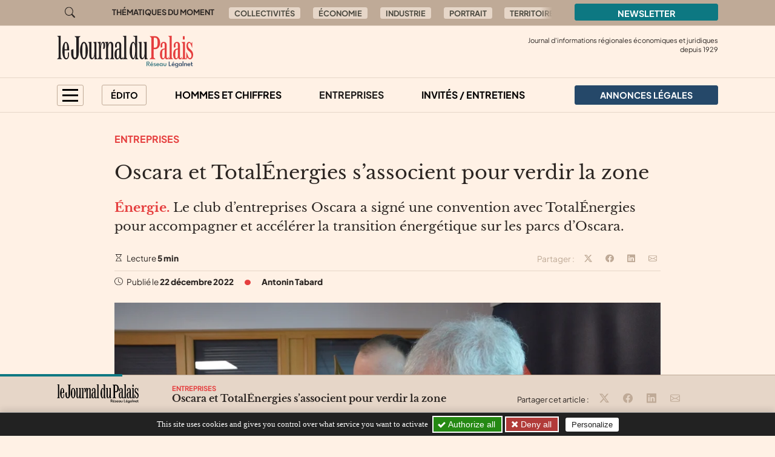

--- FILE ---
content_type: text/html; charset=utf-8
request_url: https://journal-du-palais.fr/au-sommaire/entreprises/oscara-et-totalenergies-s-associent-pour-verdir-la-zone
body_size: 11013
content:

	
	
	
	
	

	
	
	


	
	
	<!doctype html>
	<html lang="fr">
	<head><base href="https://journal-du-palais.fr/">
<meta charset="utf-8">
<meta name="viewport" content="width=device-width, initial-scale=1, shrink-to-fit=no">
<link rel="preconnect" href="https://www.google-analytics.com" crossorigin="anonymous">
<link rel="dns-prefetch" href="https://www.google-analytics.com">
<link rel="preconnect" href="https://www.googletagmanager.com" crossorigin="anonymous">
<link rel="dns-prefetch" href="https://www.googletagmanager.com">
<link rel="preload" importance="low" as="font" type="font/woff2" href="/squelettes/css/fonts/plus-jakarta-sans-v3-latin-regular.woff2" crossorigin>
<link rel="preload" importance="low" as="font" type="font/woff2" href="/squelettes/css/fonts/libre-baskerville-v14-latin-regular.woff2" crossorigin>
<link rel="preload" href="squelettes/img/icons.svg" as="image">
		<title>Oscara et TotalÉnergies s’associent pour verdir la zone</title>
<meta name="description" content="Le club d&#039;entreprises Oscara a sign&#233; une convention avec Total&#201;nergies pour accompagner et acc&#233;l&#233;rer la transition &#233;nerg&#233;tique sur les parcs d&#039;Oscara." />
<link rel="canonical" href="https://journal-du-palais.fr/au-sommaire/entreprises/oscara-et-totalenergies-s-associent-pour-verdir-la-zone">
<link rel='stylesheet' href='local/cache-css/51747a10adbe2493e1f991b3e8f4722f.css?1757577295' type='text/css' /><link rel="stylesheet" href="/privacy/tac/am/styles.css?v=1.0.75" type="text/css">
<script defer src="/privacy/tac/am/scripts.basic.js?v=1.0.75" id="js-tac"></script>
<script defer src="local/cache-js/jsdyn-javascript_tac_js-69448977.js?1757577295" id="js-tac-init"></script><script defer src='local/cache-js/5d448e46e84d28f1b85c0c9448666d5e.js?1757577290'></script>
<script defer type="text/javascript" id="tac-atinternet" src="local/cache-js/jsdyn-javascript_tac_atinternet_js-464cff95.js?1757577295"></script>
<script defer type="text/javascript" id="tac-gtag" src="local/cache-js/jsdyn-javascript_tac_gtag_js-b18bd9d6.js?1757577295"></script>
<script defer type="text/javascript" id="tac-gtm" src="local/cache-js/jsdyn-javascript_tac_gtm_js-1ff69ed5.js?1757577295"></script>
<script defer type="text/javascript" src="local/cache-js/bootstrap-custom.bundle-minify-699d.js?1759753031" id="js-bootstrap"></script>
<script defer type="text/javascript" src="local/cache-js/forumeco-minify-9a3f.js?1757577287" id="js-site"></script>
<script defer src="local/cache-js/instantpage-minify-cf8c.js?1757577287" type="module" importance="low"></script>
<link rel="apple-touch-icon" sizes="180x180" href="squelettes/sq_journaldupalais/img/favicons/apple-touch-icon.png?v=2">
<link rel="icon" type="image/png" sizes="32x32" href="squelettes/sq_journaldupalais/img/favicons/favicon-32x32.png?v=2">
<link rel="icon" type="image/png" sizes="16x16" href="squelettes/sq_journaldupalais/img/favicons/favicon-16x16.png?v=2">
<link rel="manifest" href="squelettes/sq_journaldupalais/img/favicons/site.webmanifest?v=2">
<link rel="mask-icon" href="squelettes/sq_journaldupalais/img/favicons/safari-pinned-tab.svg?v=2" color="#b01f23">
<link rel="shortcut icon" href="squelettes/sq_journaldupalais/img/favicons/favicon.ico?v=2">
<meta name="apple-mobile-web-app-title" content="Le Journal du Palais">
<meta name="application-name" content="Le Journal du Palais">
<meta name="msapplication-TileColor" content="#fff1e5">
<meta name="msapplication-config" content="squelettes/sq_journaldupalais/img/favicons/browserconfig.xml?v=2">
<meta name="theme-color" content="#fff1e5">
<link rel="alternate" type="application/rss+xml" title="Syndiquer tout le site" href="spip.php?page=backend">
<meta name="generator" content="SPIP">
<meta property="og:url" content="https://journal-du-palais.fr/au-sommaire/entreprises/oscara-et-totalenergies-s-associent-pour-verdir-la-zone">
<meta property="og:type" content="article">
<meta property="og:site_name" content="Le Journal du Palais">
<meta property="og:title" content="Oscara et Total&#201;nergies s&#039;associent pour verdir la zone">
<meta property="og:description" content="&#201;nergie. Le club d&#039;entreprises Oscara a sign&#233; une convention avec Total&#201;nergies pour accompagner et acc&#233;l&#233;rer la transition &#233;nerg&#233;tique sur les parcs d&#039;Oscara.">
<meta property="og:image" content="https://journal-du-palais.fr/local/cache-vignettes/L1200xH630/40f16d026961812ed8d2607cd7ff33-cdb80.jpg?1753162473">
<meta property="og:locale" content="fr_FR">
<meta property="article:published_time" content="2022-12-22T08:00:00Z">
<meta property="article:modified_time" content="2022-12-21T13:44:41Z">
<meta name="twitter:card" content="summary_large_image">
<meta name="twitter:title" content="Oscara et Total&#201;nergies s&#039;associent pour verdir la zone">
<meta name="twitter:image" content="https://journal-du-palais.fr/local/cache-gd2/d2/8944bcd7b6d9e098f97858b2c7fec9.jpg?1753162473">

		
	
<!--seo_insere--></head>

	

	<body class="en-chargement page-article  page-article-barre-lecture">

		<div class="filtre-menu"></div>
<header class="header" role="banner">
<div class="skip-links">
<a class="skip-link btn btn-dark btn-lg" href="/au-sommaire/entreprises/oscara-et-totalenergies-s-associent-pour-verdir-la-zone#content">Aller au contenu</a>
<a class="skip-link btn btn-dark btn-lg" href="/au-sommaire/entreprises/oscara-et-totalenergies-s-associent-pour-verdir-la-zone#navigation">Aller au menu</a>
<a class="skip-link btn btn-dark btn-lg" href="/au-sommaire/entreprises/oscara-et-totalenergies-s-associent-pour-verdir-la-zone#footer">Aller au pied de page</a>
<a class="skip-link btn btn-dark btn-lg" href="/recherche">Aller à la recherche</a>
<a class="skip-link btn btn-dark btn-lg" href="/au-sommaire/entreprises/oscara-et-totalenergies-s-associent-pour-verdir-la-zone#gestioncookies">Panneau de configuration RGPD</a>
</div>
<div class="sup-header">
<div class="container">
<div class="row justify-content-between">
<div class="col-auto header-recherche">
<a href="/recherche">
<svg class="bi" width="32" height="32" fill="currentColor" aria-hidden="true"><use xlink:href="squelettes/img/icons.svg#search"/></svg>
<span class="visually-hidden">Aller à la recherche</span>
</a>
</div>
<div class="col d-none d-lg-flex header-thematiques">
<span id="thematiques-moment">Thématiques&nbsp;du&nbsp;moment</span>
<ul class="list-inline" aria-labelledby="thematiques-moment">
	
	
		<li class="list-inline-item"><a href="tag/collectivites-272" class="btn btn-tag">Collectivités</a></li>
	
		<li class="list-inline-item"><a href="tag/economie" class="btn btn-tag">Économie</a></li>
	
		<li class="list-inline-item"><a href="tag/industrie" class="btn btn-tag">Industrie</a></li>
	
		<li class="list-inline-item"><a href="tag/portrait" class="btn btn-tag">Portrait</a></li>
	
		<li class="list-inline-item"><a href="tag/territoires" class="btn btn-tag">Territoire</a></li>
	
		<li class="list-inline-item"><a href="tag/projets" class="btn btn-tag">Projets</a></li>
	
</ul></div>
<div class="col-8 col-md-4 col-lg-3">
<a href="la-newsletter/" class="btn btn-primary w-100">
Newsletter
</a>
</div>
</div>
</div>
</div>
<div class="header-infos" id="header-infos">
<div class="container">
<div class="row">
<div class="col-12 col-xl-4">
<a href="https://journal-du-palais.fr/" class="logo-site">
<img src="squelettes/sq_journaldupalais/img/logo.svg" width="225" height="55" alt="Le Journal du Palais" class="img-fluid" loading="eager">
</a>
</div>
<div class="col-12 col-xl-8">
<span class="slogan">
Journal d'informations régionales économiques et juridiques<br> depuis
1929
</span>
</div>
</div>
</div>
</div>
<nav class="navbar navbar-expand" aria-label="Principale" id="navbar">
<div class="container">
<div id="navigation">
<ul class="navbar-nav">
<li class="nav-item dropdown dropdown-mega dropdown-mega-menu-principal">
<button class="nav-link btn btn-outline" id="dropdown-menu-principal" role="button" data-bs-toggle="dropdown" aria-haspopup="true" aria-expanded="false" aria-label="menu principal">
<span></span>
<span></span>
<span></span>
<span></span>
</button>
<div class="dropdown-menu" aria-labelledby="dropdown-menu-principal">
<div class="container">
<div class="row">
<div class="col-12 col-sm-6 col-md-5 col-lg-4">
<span class="intertitre" id="navigation-ausommaire">Au sommaire</span>
<ul class="navigation-rubriques" aria-labelledby="navigation-ausommaire">
<li><a href="au-sommaire/hommes-et-chiffres/">Hommes et chiffres</a></li>
<li><a href="au-sommaire/entreprises/">Entreprises</a></li>
<li><a href="au-sommaire/champagne-in-vino/">Champagne / In Vino</a></li>
<li><a href="au-sommaire/collectivites/">Collectivités</a></li>
<li><a href="au-sommaire/europe/">Europe</a></li>
<li><a href="au-sommaire/automobile/">Automobile</a></li>
<li><a href="au-sommaire/dossier-immobilier/">Dossier Immobilier</a></li>
<li><a href="au-sommaire/invites-entretiens/">Invités / Entretiens</a></li>
<li><a href="au-sommaire/sortir/">Sortir</a></li>
<li><a href="au-sommaire/politique/">Politique</a></li>
<li><a href="au-sommaire/informations-juridiques/">Informations Juridiques</a></li>
</ul>
</div>
<div class="col-12 mt-4 col-sm-6 mt-sm-0 col-md-7 col-lg-8 d-lg-flex flex-lg-column justify-content-lg-between">
<div>
<span class="intertitre">À la une</span>
<div class="row">
<div class="col-12 col-lg-6 col-xl-4">
<article class="article-mini  article-mini-image-logoarticle  article-mini-commun">
<picture>
<source srcset="local/cache-gd2/89/8644720513f04e9ff36b81ba08dad9.webp?1768776096, local/cache-gd2/59/ab63dddadd2fb2aa2bf4d28b91d091.webp?1768776096 1.7x" type="image/webp" width="282" height="180">
<source srcset="local/cache-gd2/16/980f68c3fe8c9604646e0f2db443de.jpg?1768776096" type="image/jpeg" width="282" height="180">
<img src='local/cache-gd2/16/980f68c3fe8c9604646e0f2db443de.jpg?1768776096' alt='' width='282' height='180' class='img-fluid' fetchpriority='low' loading='lazy' />
</picture>
<div class="article-mini-contenu">
<a href="au-sommaire/automobile/marche-auto-rien-ne-va-plus-13320" class="article-mini-titre">
<span class="tag-une" aria-hidden="true">UNE</span>
<span class="article-mini-titre-texte">Marché auto&nbsp;: rien ne va plus
</span>
</a>
</div>
</article></div>
<div class="col-12  d-none col-lg-6  d-lg-flex col-xl-4">
<article class="article-mini  article-mini-image-logoarticle">
<picture>
<source srcset="local/cache-gd2/88/9f09721377030dfb0761c16e41cfb6.webp?1768979101, local/cache-gd2/d2/b3cc01e5d59cc5244cdfed3ff99449.webp?1768979101 1.7x" type="image/webp" width="282" height="180">
<source srcset="local/cache-gd2/77/960ccad3e1d958bbc139f83b9f700a.jpg?1768979100" type="image/jpeg" width="282" height="180">
<img src='local/cache-gd2/77/960ccad3e1d958bbc139f83b9f700a.jpg?1768979100' alt='' width='282' height='180' class='img-fluid' fetchpriority='low' loading='lazy' />
</picture>
<div class="article-mini-contenu">
<a href="au-sommaire/collectivites/le-siceco-met-en-cause-enedis-qui-replique" class="article-mini-titre">
<span class="tag-une" aria-hidden="true">UNE</span>
<span class="article-mini-titre-texte">Le Siceco met en cause Enedis... qui réplique
</span>
</a>
</div>
</article></div>
<div class="col-12  d-none col-lg-6  d-lg-none col-xl-4  d-xl-flex">
<article class="article-mini  article-mini-image-logoarticle">
<picture>
<source srcset="local/cache-gd2/1a/e51c90f0aacc0fee6bb2bea0f231cd.webp?1769152883, local/cache-gd2/cd/1eba5b514f4e34c9cc6bf2bcd3ed67.webp?1769152883 1.7x" type="image/webp" width="282" height="180">
<source srcset="local/cache-gd2/d1/779fd6204ca7985c1dba34a36c8429.jpg?1769152883" type="image/jpeg" width="282" height="180">
<img src='local/cache-gd2/d1/779fd6204ca7985c1dba34a36c8429.jpg?1769152883' alt='' width='282' height='180' class='img-fluid' fetchpriority='low' loading='lazy' />
</picture>
<div class="article-mini-contenu">
<a href="au-sommaire/collectivites/francois-sauvadet-des-voeux-100-cote-d-or" class="article-mini-titre">
<span class="tag-une" aria-hidden="true">UNE</span>
<span class="article-mini-titre-texte">François Sauvadet, des voeux 100% Côte-d&#8217;Or
</span>
</a>
</div>
</article></div>
</div>
</div>
<div>
<span class="intertitre mb-4">Vite lu</span>
<div class="navigation-breves">
<div class="container">
<div class="row">
<div class="col-12 col-lg-6 col-xl-4">
<a href="vite-lu/#breve4250" class="breve-mini">
	
		<div class="breve-mini-titre">&#171;&nbsp;Fédéralisme à la française&nbsp;&#187;&nbsp;: Le plaidoyer de François Rebsamen.
</div>
		<div class="breve-mini-publie">
			<svg class="bi bi-va bi-mr" fill="currentColor" aria-hidden="true"><use xlink:href="squelettes/img/icons.svg#clock"/></svg> 23 janvier 2026 à 07h30
		</div>
	</a></div>
<div class="col-12  d-none col-lg-6  d-lg-flex col-xl-4">
<a href="vite-lu/#breve4247" class="breve-mini">
	
		<div class="breve-mini-titre">Dijon Métropole renouvelle sa confiance à S-Pass pour le Zénith.
</div>
		<div class="breve-mini-publie">
			<svg class="bi bi-va bi-mr" fill="currentColor" aria-hidden="true"><use xlink:href="squelettes/img/icons.svg#clock"/></svg> 22 janvier 2026 à 08h41
		</div>
	</a></div>
<div class="col-12  d-none col-lg-6  d-lg-none col-xl-4  d-xl-flex">
<a href="vite-lu/#breve4245" class="breve-mini">
	
		<div class="breve-mini-titre">&#171;&nbsp;T’as meilleur temps&nbsp;&#187; déménage
</div>
		<div class="breve-mini-publie">
			<svg class="bi bi-va bi-mr" fill="currentColor" aria-hidden="true"><use xlink:href="squelettes/img/icons.svg#clock"/></svg> 21 janvier 2026 à 07h30
		</div>
	</a></div>
</div>
</div>
</div>
</div>
</div>
</div>
</div>
</div>
</li>
<li class="nav-item dropdown dropdown-mega dropdown-mega-editos">
<button class="nav-link btn btn-outline" id="dropdown-editos" role="button" data-bs-toggle="dropdown" aria-haspopup="true" aria-expanded="false">
Édito
</button>
<div class="dropdown-menu" aria-labelledby="dropdown26">
<div class="container">
<div class="row">
<div class="col-12 col-lg-4 d-lg-flex flex-lg-column justify-content-lg-between">
<span class="intertitre mb-4">Humeurs</span>
<article class="humeur-mini  humeur-mini-image-logoarticle">
<div class="humeur-mini-entete">
<picture>
<source srcset="local/cache-gd2/da/8b1ea547cf2176782af9a485f22fb6.webp?1768829401, local/cache-gd2/69/d83b65f2c3d3fd5d2217171845e265.webp?1768829401 1.7x" type="image/webp" width="70" height="70">
<source srcset="local/cache-gd2/47/67912a68dc094e68e6e1a0765228d2.jpg?1768829401" type="image/jpeg" width="70" height="70">
<img src='local/cache-gd2/47/67912a68dc094e68e6e1a0765228d2.jpg?1768829401' alt='L&#039;erreur hydrog&#232;ne ?' width='70' height='70' class='img-fluid' fetchpriority='auto' loading='' />
</picture>
<div>
<span class="humeur-mini-rubrique">Humeur</span>
<span class="humeur-mini-auteur">
Frédéric Chevalier
</span>
</div>
</div>
<span><a href="edito/humeur/l-erreur-hydrogene" class="humeur-mini-titre">L’erreur hydrogène&nbsp;?
</a> </span>
</article><hr>
<article class="humeur-mini  humeur-mini-image-logoarticle">
<div class="humeur-mini-entete">
<picture>
<source srcset="local/cache-gd2/07/b65539d37f790e6bc8cbc5c461b6da.webp?1768208443, local/cache-gd2/01/a9a2316e6c547d5b60ac3bb9735105.webp?1768208443 1.7x" type="image/webp" width="70" height="70">
<source srcset="local/cache-gd2/f9/2388919fb330374e039788790c549d.jpg?1768208443" type="image/jpeg" width="70" height="70">
<img src='local/cache-gd2/f9/2388919fb330374e039788790c549d.jpg?1768208443' alt='Et Dieu cr&#233;a la haine' width='70' height='70' class='img-fluid' fetchpriority='auto' loading='' />
</picture>
<div>
<span class="humeur-mini-rubrique">Humeur</span>
<span class="humeur-mini-auteur">
Emmanuelle de Jesus
</span>
</div>
</div>
<span><a href="edito/humeur/et-dieu-crea-la-haine" class="humeur-mini-titre">Et Dieu créa la haine
</a> </span>
</article></div>
<div class="col-12 mt-5 col-lg-4 mt-lg-0 d-lg-flex flex-lg-column justify-content-lg-between">
<span class="intertitre mb-4">Opinions</span>
<article class="article-mini">
<div class="article-mini-contenu">
<span>
<a href="edito/opinions/cisjordanie-l-universite-attaquee-au-mepris-du-droit-international" class="article-mini-titre">
<span class="article-mini-titre-texte">Cisjordanie&nbsp;: l’université attaquée au mépris du droit international
</span>
</a>
</span>
<span class="article-mini-publie">
<svg class="bi bi-va bi-mr" fill="currentColor" aria-hidden="true"><use xlink:href="squelettes/img/icons.svg#clock"/></svg> Publié le 19 janvier 2026 
</span>
</div>
</article><hr>
<article class="article-mini">
<div class="article-mini-contenu">
<span>
<a href="edito/opinions/le-plafond-de-verre-coute-des-milliards-a-la-france" class="article-mini-titre">
<span class="article-mini-titre-texte">Le plafond de verre coûte des milliards à la France
</span>
</a>
</span>
<span class="article-mini-publie">
<svg class="bi bi-va bi-mr" fill="currentColor" aria-hidden="true"><use xlink:href="squelettes/img/icons.svg#clock"/></svg> Publié le 12 janvier 2026 
</span>
</div>
</article></div>
<div class="col-12 mt-4 col-lg-4 mt-lg-0">
<article class="liendessin">
<span class="intertitre mb-5">Le dessin du jour</span>
<a href="edito/Faro/le-regard-de-faro-13360">	
<picture>
<source srcset="local/cache-gd2/7c/882971c532041dd669e833da4b2f59.webp?1769156783, local/cache-gd2/7c/882971c532041dd669e833da4b2f59.webp?1769156783 1.5x" type="image/webp">
<img
src="local/cache-gd2/41/2bdb73d9356d4bd92957fa3076d45b.png?1769156782" class='img-fluid liendessin-dessin' width='282' height='220' alt='Le regard de Faro du 23 janvier 2026' loading='lazy' />
</picture>
<img src="squelettes/img/faro.svg" class="liendessin-signature" alt="Faro" loading="lazy">
</a>
</article>
</div>
</div>
</div>
</div>
</li>
<li class="nav-item d-none d-lg-block">
<a href="au-sommaire/hommes-et-chiffres/" class="nav-link">Hommes et chiffres</a>
</li>
<li class="nav-item d-none d-lg-block">
<a href="au-sommaire/entreprises/" class="nav-link  active"  aria-current="page">Entreprises</a>
</li>
<li class="nav-item d-none d-lg-block">
<a href="au-sommaire/invites-entretiens/" class="nav-link">Invités / Entretiens</a>
</li>
<li class="nav-item nav-item-al">
<a href="annonces-legales/" class="nav-link btn btn-secondary btn-annonces-legales">
<img src="squelettes/img/mariane.svg" alt="Annonces légales" width="30" height="21"><span>Annonces légales</span>
</a>
</li>
</ul>
</div>
</div>
</nav>
</header>

		
		
		


		
		
		


		
		
		


		
		
		


		
		
		


		

		
			<div class="container">
	<div class="row">
		
		<main class="col col-lg-10 offset-lg-1 article article-normal">

			<div class="article-header">

				
					<a href="au-sommaire/entreprises/" class="rubrique-lien rubrique-courante">Entreprises</a>
				

				<h1>Oscara et TotalÉnergies s’associent pour verdir la zone
</h1>

				<div class="chapo"><p><strong>Énergie.</strong> Le club d’entreprises Oscara a signé une convention avec TotalÉnergies pour accompagner et accélérer la transition énergétique sur les parcs d’Oscara.</p></div>

				<div class="article-outils d-flex justify-content-between">
<div>
<svg class="bi bi-va" fill="currentColor" aria-hidden="true"><use xlink:href="squelettes/img/icons.svg#hourglass"/></svg> Lecture <strong>5 min</strong>
</div>
<div class="d-print-none outils-partage">
<ul class="d-none d-lg-inline-block list-inline">
<li class="list-inline-item">
<span class="partage-titre" aria-hidden="true">
Partager :
</span>
</li>
<li class="list-inline-item">
<button type="button" class="sharer tooltip-title" data-sharer="twitter" data-bs-title="Partager cet article sur Twitter" aria-label="Partager cet article sur X (Twitter)" data-title="Oscara et Total&#201;nergies s&#039;associent pour verdir la zone" data-url="https://journal-du-palais.fr/au-sommaire/entreprises/oscara-et-totalenergies-s-associent-pour-verdir-la-zone">
<svg class="bi bi-va" fill="currentColor" aria-hidden="true"><use xlink:href="squelettes/img/icons.svg#twitter-x"/></svg>
</button>
</li>
<li class="list-inline-item">
<button type="button" class="sharer tooltip-title" data-sharer="facebook" data-bs-title="Partager cet article sur Facebook" aria-label="Partager cet article sur Facebook" data-url="https://journal-du-palais.fr/au-sommaire/entreprises/oscara-et-totalenergies-s-associent-pour-verdir-la-zone">
<svg class="bi bi-va" fill="currentColor" aria-hidden="true"><use xlink:href="squelettes/img/icons.svg#facebook"/></svg>
</button>
</li>
<li class="list-inline-item">
<button type="button" class="sharer tooltip-title" data-sharer="linkedin" data-bs-title="Partager cet article sur Linkedin" aria-label="Partager cet article sur Linkedin" data-url="https://journal-du-palais.fr/au-sommaire/entreprises/oscara-et-totalenergies-s-associent-pour-verdir-la-zone">
<svg class="bi bi-va" fill="currentColor" aria-hidden="true"><use xlink:href="squelettes/img/icons.svg#linkedin"/></svg>
</button>
</li>
<li class="list-inline-item">
<button type="button" class="sharer tooltip-title" data-sharer="email" data-bs-title="Partager cet article par email" aria-label="Partager cet article par email" data-title="Article du site « Le Journal du Palais »" data-url="https://journal-du-palais.fr/au-sommaire/entreprises/oscara-et-totalenergies-s-associent-pour-verdir-la-zone" data-subject="Oscara et Total&#201;nergies s&#039;associent pour verdir la zone" data-to="votre@destinataire.com">
<svg class="bi bi-va" fill="currentColor" aria-hidden="true"><use xlink:href="squelettes/img/icons.svg#envelope"/></svg>
</button>
</li>
</ul>
</div>
</div>				<div class="article-infos">
<ul class="list-inline">
<li class="list-inline-item">
<svg class="bi bi-va" fill="currentColor" aria-hidden="true"><use xlink:href="squelettes/img/icons.svg#clock"/></svg>  Publié le <time datetime="2022-12-22T08:00:00Z">22 décembre 2022</time>
</li>
<li class="list-inline-item d-none d-md-inline info-separateur"><svg class="bi bi-va" fill="currentColor" aria-hidden="true"><use xlink:href="squelettes/img/icons.svg#circle-fill"/></svg></li>
<li class="list-inline-item d-block mt-2 d-md-inline mt-md-0 info-auteur">
<svg class="bi bi-va d-inline-block d-md-none" fill="currentColor" aria-hidden="true"><use xlink:href="squelettes/img/icons.svg#person-circle"/></svg>
<span>Antonin Tabard</span>
</li>
</ul>
</div>
			</div>



			
			 

				<div class="texte"><span class="img-spip-container">
<figure  role="group" class="img-spip img-spip-center" aria-label="Herv&#233; Leguai, pr&#233;sident d&#039;Oscara, et Vincent Gaffard, directeur r&#233;gional de Total&#201;nergies, ont sign&#233; une convention de partenariat. (Cr&#233;dit : JDP) ">
<picture>
<source   media="(max-width: 575px)" srcset="local/cache-gd2/6c/d8cc193f5538a144b0172bfebbd50c.webp?1740531560 1.7x" type="image/webp" width="527" height="351">
<source srcset="local/cache-gd2/cb/9d841762661b7995d347ac30c427b2.webp?1740531561, local/cache-gd2/e8/467fd4367d5829f7719476c4232d57.webp?1740531561 1.7x" type="image/webp" width="1052" height="700">
<source srcset="local/cache-gd2/8f/988f787f70070389c495930f8600c3.jpg?1740531560" type="image/jpeg" width="1052" height="700">
<img src='local/cache-gd2/8f/988f787f70070389c495930f8600c3.jpg?1740531560' alt='Herv&#233; Leguai' width='1052' height='700' fetchpriority='low' loading='lazy' />
</picture>
<figcaption class="img-spip-legende-description">
<span class="img-spip-legende-description">Hervé Leguai, président d’Oscara, et Vincent Gaffard, directeur régional de TotalÉnergies, ont signé une convention de partenariat. (Crédit&nbsp;: JDP)
</span></figcaption>
</figure>
</span>
<p>Le club d’entreprises <a href="https://www.oscaro.com/" class="spip_out" rel="external">Oscara</a> organisait ses dernières rencontres de l’année 2022 à <a href="https://www.ecoledesmetiers.fr/" class="spip_out" rel="external">l’École des métiers Dijon Métropole</a> mardi 13 décembre. L’occasion pour l’association de faire état de ses actions et démarches pour les entreprises des parcs d’Oscara, qui couvrent aujourd’hui la zone industrielle de Longvic, l’aéroport et la zone artisanale des Essarts à Ouges, soit sept parcs&nbsp;: les Essarts, l’Aéroport, le Château d’eau, l’Ouche, Beauregard, Eiffel et la Noue. En conclusion de cette soirée de rencontre, Hervé Leguai, président d’Oscara, et Vincent Gaffard, directeur régional de TotalÉnergies en Bourgogne Franche-Comté, ont signé une convention pour officialiser un partenariat entre TotalÉnergies et sa filiale GreenFlex et le club d’entreprise Oscara.</p>
<hr class="spip" />
<p><strong>&gt;LIRE AUSSI&nbsp;: <a href="https://journal-du-palais.fr/au-sommaire/collectivites/developpement-durable-un-enjeu-societal-pour-la-saone-et-loire">Développement durable, un enjeu sociétal pour la Saône-et-Loire</a></strong></p>
<hr class="spip" />
<p>En effet, d’après le dernier bilan territorial d’Enedis sur la commune de Longvic, les 83 sites industriels de la zone recensés représentent plus de 68.000 mégawatts heure (MWh) de consommation électrique annuelle, soit 53% de la consommation de la commune, alors que la production d’électricité renouvelable sur le territoire ne s’élève qu’à 0,22% de la consommation (288 MWh). Fortes de ce constat, les entreprises réunies au sein de l’Oscara business club ont affirmé leur volonté d’agir collectivement et concrètement sur le thème de la transition énergétique.</p>
<h2 class="spip">Accélérer la transition énergétique</h2>
<p>Cette collaboration active entre <a href="https://www.totalenergies.fr/" class="spip_out" rel="external">TotalÉnergies</a> et Oscara aura ainsi pour objectif d’accompagner et d’accélérer la transition énergétique sur les parcs d’Oscara. <i>&#171;&nbsp;Un état des lieux des projets et de l’existant sera dans un premier temps réalisé par nos services&nbsp;&#187;</i>, explique Vincent Gaffard. L’occasion de cartographier les projets (installations de panneaux photovoltaïques ou encore de bornes de recharges) déjà réalisés ou en cours à titre individuel, afin de repérer et de quantifier les flux d’énergies ou encore de matières, mais aussi les potentiels sur la zone et enfin les dispositifs mobilisables notamment en matière de financement pour la réalisation des projets. <i>&#171;&nbsp;À l’issue, cet état des lieux nous permettra de construire des projets cohérents avec la situation et les besoins, de les qualifier et de les prioriser&nbsp;&#187;</i>, complète le directeur régional de TotalÉnergies, avant d’assurer que la mise en œuvre de ces mêmes projets dépasse volontairement le cadre de la convention pour préserver la liberté d’action d’Oscara et des porteurs de projets, traduisant l’absence de caractère d’exclusivité.</p>
<h2 class="spip">Soutenir l’emploi</h2>
<p>Dans un tout autre registre, la convention signée entre TotalÉnergies et Oscara prévoit également la possibilité de mobiliser les dispositifs de soutien à l’emploi. En effet, TotalÉnergies propose notamment des prêts à taux zéro sans garantie et sans frais de dossiers, ainsi que des dispositifs d’accompagnement à l’international. <i>&#171;&nbsp;Actif en Bourgogne Franche-Comté depuis le 1er janvier 2022, le dispositif de prêt a déjà permis de soutenir 159 emplois pour 242.500 euros de prêts mobilisés. Un premier dossier concernant une entreprise présente sur les parcs d’Oscara est en cours d’instruction&nbsp;&#187;</i>, détaille TotalÉnergies.</p></div>

				
				 
					 
						<aside class="encart">
	<h5 class="encart-titre">Sundyne, lauréate du dispositif TotalÉnergies Pool PME</h5>
	<div class="encart-texte">
		<p>Située sur la zone d’activité de Longvic, au cœur des parcs d’Oscara, <a href="https://www.sundyne.com/" class="spip_out" rel="external">l’entreprise Sundyne</a> est lauréate 2022 du dispositif TotalÉnergies Pool PME, dédié à l’accompagnement des entreprises avec lesquelles TotalÉnergies à une relation client-fournisseur établie. Cet accompagnement sur 12 mois prévoit différentes actions, comme des mises en relation avec des grands groupes et donneurs d’ordre, ainsi que l’accès pour les dirigeants à certaines formations internes.</p>
	</div>
	
</aside>
					
				
			

			 

				
				

				
			


		</main>

	</div>
</div>

<aside aria-labelledby="poursuivre-lecture">
	<section class="navigation-article d-print-none">
		<div class="container">
			<div class="row">
				<div class="col-12 col-md-6 col-xl-4 offset-xl-2 poursuivre-meme-theme">
					<nav aria-labelledby="meme-theme">
						<h2>Sur le même thème</h2>
						<ul class="list-inline">
						
							<li class="list-inline-item"><a href="au-sommaire/entreprises/" class="btn btn-tag">Entreprises</a></li>
						
						
							<li class="list-inline-item"><a href="tag/cote-d-or" class="btn btn-tag">Côte-d&#8217;Or</a></li>
						
						
							<li class="list-inline-item"><a href="tag/energie" class="btn btn-tag">Energie</a></li>
						
						</ul>
					</nav>
				</div>
				<div class="col-12 col-md-6 col-xl-4">
					<h2>Publié récemment</h2>
					
					<article class="article-mini  article-mini-image-logoarticle">
<picture>
<source srcset="local/cache-gd2/2c/15d11a3a5492e9181ea81b77f21e54.webp?1769067125, local/cache-gd2/67/a751972b2dfd4ef07c67511bb5a8fa.webp?1769067125 1.7x" type="image/webp" width="392" height="180">
<source srcset="local/cache-gd2/a0/d3281310265d493325f044cbd77315.jpg?1769067125" type="image/jpeg" width="392" height="180">
<img src='local/cache-gd2/a0/d3281310265d493325f044cbd77315.jpg?1769067125' alt='' width='392' height='180' class='img-fluid' fetchpriority='low' loading='lazy' />
</picture>
<div class="article-mini-contenu">
<h3>
<a href="au-sommaire/entreprises/ia-data-l-umih-21-arme-ses-chefs-d-entreprise" class="article-mini-titre">
<span class="tag-une" aria-hidden="true">UNE</span>
<span class="article-mini-titre-texte">IA, Data…&nbsp;: l&#8217;UMIH 21 arme ses chefs d&#8217;entreprise
</span>
</a>
</h3>
<span class="article-mini-publie">
<svg class="bi bi-va bi-mr" fill="currentColor" aria-hidden="true"><use xlink:href="squelettes/img/icons.svg#clock"/></svg> Publié le 22 janvier 2026 
</span>
</div>
</article>					
				</div>
			</div>
		</div>
	</section>

	
	
	<section class="poursuivre-lecture-article d-print-none">
		<div class="container">
			<div class="row">
				<div class="col">
					<nav aria-labelledby="poursuivre-lecture">
						<h2 class="intertitre" id="poursuivre-lecture">Poursuivre la lecture</h2>
						<div class="row">
							
							<div class="col-12 col-sm-6 col-lg-3">
								<article class="article-mini  article-mini-image-logoarticle">
<picture>
<source srcset="local/cache-gd2/14/7c61d08d57d0993acb86b0e1ca0da0.webp?1768829401, local/cache-gd2/47/d92c8c991071c2580c9f359ea7fe7f.webp?1768829401 1.7x" type="image/webp" width="282" height="180">
<source srcset="local/cache-gd2/05/5256635bfb5743ca27d445c2ac73ac.jpg?1768829401" type="image/jpeg" width="282" height="180">
<img src='local/cache-gd2/05/5256635bfb5743ca27d445c2ac73ac.jpg?1768829401' alt='' width='282' height='180' class='img-fluid' fetchpriority='low' loading='lazy' />
</picture>
<div class="article-mini-contenu">
<h3>
<a href="au-sommaire/entreprises/apres-la-route-et-le-ferroviaire-alphagreen-decarbone-aussi-le-fluvial" class="article-mini-titre">
<span class="tag-une" aria-hidden="true">UNE</span>
<span class="article-mini-titre-texte">Après la route et le ferroviaire, AlphaGreen décarbone aussi le fluvial
</span>
</a>
</h3>
<span class="article-mini-chapo"><strong>Doubs.</strong> L’entreprise bisontine spécialisée dans les solutions de dépollution des moteurs thermiques annonce développer un nouveau marché&nbsp;: celui du fluvial.</span>
</div>
</article>							</div>
							
							<div class="col-12 col-sm-6 col-lg-3">
								<article class="article-mini  article-mini-image-logoarticle">
<picture>
<source srcset="local/cache-gd2/fc/0587be110475e9f92313d78bfb7396.webp?1768977004, local/cache-gd2/80/f14508d02d4cadd62376df110f1dbc.webp?1768977004 1.7x" type="image/webp" width="282" height="180">
<source srcset="local/cache-gd2/90/df828da70db9eb9e05aaf749c7e9a6.jpg?1768977004" type="image/jpeg" width="282" height="180">
<img src='local/cache-gd2/90/df828da70db9eb9e05aaf749c7e9a6.jpg?1768977004' alt='' width='282' height='180' class='img-fluid' fetchpriority='low' loading='lazy' />
</picture>
<div class="article-mini-contenu">
<h3>
<a href="au-sommaire/entreprises/jussieu-secours-sens-en-pleine-expansion" class="article-mini-titre">
<span class="tag-une" aria-hidden="true">UNE</span>
<span class="article-mini-titre-texte">Jussieu Secours Sens en pleine expansion
</span>
</a>
</h3>
<span class="article-mini-chapo"><strong>Yonne.</strong> Franchise d’un groupe national majeur du transport sanitaire, Jussieu Secours Sens a inauguré ses nouveaux locaux à Malay-le-Grand, symbole de son développement régional.</span>
</div>
</article>							</div>
							
							<div class="col-12 col-sm-6 col-lg-3">
								<article class="article-mini  article-mini-image-logoarticle">
<picture>
<source srcset="local/cache-gd2/4a/0c5567e947abe4adfce7612bba94fc.webp?1768892403, local/cache-gd2/43/3c7d01c612f6c76a0b87b08aae66eb.webp?1768892403 1.7x" type="image/webp" width="282" height="180">
<source srcset="local/cache-gd2/25/638cbed9e0dc450a0224b5a6631013.jpg?1768892403" type="image/jpeg" width="282" height="180">
<img src='local/cache-gd2/25/638cbed9e0dc450a0224b5a6631013.jpg?1768892403' alt='' width='282' height='180' class='img-fluid' fetchpriority='low' loading='lazy' />
</picture>
<div class="article-mini-contenu">
<h3>
<a href="au-sommaire/entreprises/la-colere-des-exploitants-agricoles-a-dijon" class="article-mini-titre">
<span class="tag-une" aria-hidden="true">UNE</span>
<span class="article-mini-titre-texte">La colère des exploitants agricoles à Dijon
</span>
</a>
</h3>
<span class="article-mini-chapo"><strong>Côte-d’Or. </strong> Mercosur, surtransposition des normes, contrôles, prédation du loup... Jeudi 15 janvier, les agriculteurs manifestaient dans les rues de Dijon. Plusieurs actions ont eu lieu devant des organismes stratégiques pour la profession (Draaf, OFB, Dreal) avant une rencontre informelle avec le préfet.</span>
</div>
</article>							</div>
							
							<div class="col-12 col-sm-6 col-lg-3">
								<article class="article-mini  article-mini-image-logoarticle">
<picture>
<source srcset="local/cache-gd2/97/6bc4b919c4eae606f81b6ac1f9040f.webp?1768890601, local/cache-gd2/30/e5efe32d86f4ae33e0f4c15322b688.webp?1768890601 1.7x" type="image/webp" width="282" height="180">
<source srcset="local/cache-gd2/77/99a700d178d9da5a5920074d837eea.jpg?1768890601" type="image/jpeg" width="282" height="180">
<img src='local/cache-gd2/77/99a700d178d9da5a5920074d837eea.jpg?1768890601' alt='' width='282' height='180' class='img-fluid' fetchpriority='low' loading='lazy' />
</picture>
<div class="article-mini-contenu">
<h3>
<a href="au-sommaire/entreprises/agriculture-le-defi-de-la-rentabilite-durable" class="article-mini-titre">
<span class="tag-une" aria-hidden="true">UNE</span>
<span class="article-mini-titre-texte">Agriculture&nbsp;: le défi de la &#171;&nbsp;rentabilité durable&nbsp;&#187;
</span>
</a>
</h3>
<span class="article-mini-chapo"><strong>Côte-d’Or.</strong> Le président de la chambre d’agriculture Jacques de Loisy a présenté ses voeux à la profession.</span>
</div>
</article>							</div>
							
						</div>
					</nav>
				</div>
			</div>
		</div>
	</section>
	

</aside>
<div class="barre-lecture" aria-hidden="true">
		<div id="progression"></div>
		<div class="container h-100">
			<div class="row align-items-stretch h-100">
				<div class="col-4 col-md-2 d-flex align-items-center barre-lecture-col">
					<a href="https://journal-du-palais.fr/" tabindex="-1">
						<img src="squelettes/sq_journaldupalais/img/logo.svg" width="135" height="33" alt="Le Journal du Palais" class="img-fluid barre-lecture-logo">
					</a>
				</div>
				<div class="col-8 col-md-6 d-flex align-items-center barre-lecture-col">
					<div class="barre-lecture-article d-flex align-items-center">
						<div>
							
							<a href="au-sommaire/entreprises/" class="barre-lecture-rubrique" tabindex="-1">
								Entreprises
							</a>
							
							<span>Oscara et TotalÉnergies s’associent pour verdir la zone
</span>
						</div>
					</div>
				</div>
				<div class="d-none d-md-flex col-md-4 align-items-end barre-lecture-col article-outils barre-lecture-partage">
					<ul class="list-inline">
						<li class="list-inline-item d-block d-xl-inline-block">
							<span class="partage-titre" aria-hidden="true">
								Partager cet article :
							</span>
						</li>
						<li class="list-inline-item">
							<button type="button" tabindex="-1" class="sharer tooltip-title" data-sharer="twitter" data-bs-title="Partager cet article sur X (Twitter)" aria-label="Partager cet article sur X (Twitter)" data-title="Oscara et Total&#201;nergies s&#039;associent pour verdir la zone" data-url="https://journal-du-palais.fr/au-sommaire/entreprises/oscara-et-totalenergies-s-associent-pour-verdir-la-zone">
								<svg class="bi bi-va" fill="currentColor" aria-hidden="true"><use xlink:href="squelettes/img/icons.svg#twitter-x"/></svg>
							</button>
						</li>
						<li class="list-inline-item">
							<button type="button" tabindex="-1" class="sharer tooltip-title" data-sharer="facebook" data-bs-title="Partager cet article sur Facebook" aria-label="Partager cet article sur Facebook" data-url="https://journal-du-palais.fr/au-sommaire/entreprises/oscara-et-totalenergies-s-associent-pour-verdir-la-zone">
								<svg class="bi bi-va" fill="currentColor" aria-hidden="true"><use xlink:href="squelettes/img/icons.svg#facebook"/></svg>
							</button>
						</li>
						<li class="list-inline-item">
							<button type="button" tabindex="-1" class="sharer tooltip-title" data-sharer="linkedin" data-bs-title="Partager cet article sur Linkedin" aria-label="Partager cet article sur Linkedin" data-url="https://journal-du-palais.fr/au-sommaire/entreprises/oscara-et-totalenergies-s-associent-pour-verdir-la-zone">
								<svg class="bi bi-va" fill="currentColor" aria-hidden="true"><use xlink:href="squelettes/img/icons.svg#linkedin"/></svg>
							</button>
						</li>
						<li class="list-inline-item">
							<button type="button" tabindex="-1" class="sharer tooltip-title" data-sharer="email" data-bs-title="Partager cet article par email" aria-label="Partager cet article par email" data-title="Article du site « Le Journal du Palais »" data-url="https://journal-du-palais.fr/au-sommaire/entreprises/oscara-et-totalenergies-s-associent-pour-verdir-la-zone" data-subject="Oscara et Total&#201;nergies s&#039;associent pour verdir la zone" data-to="votre@destinataire.com">
								<svg class="bi bi-va" fill="currentColor" aria-hidden="true"><use xlink:href="squelettes/img/icons.svg#envelope"/></svg>
							</button>
						</li>
					</ul>
				</div>
			</div>
		</div>
	</div>		


		<footer id="footer" class="footer" role="contentinfo">
	<h2 class="visually-hidden">Bas de page</h2>
	<div class="container">
		<div class="row pt-5 d-md-flex align-items-stretch">
			<div class="col-12 mb-3 col-sm-6 col-lg-4 mb-lg-0 d-flex">
				<article class="footer-bloc">
					<div>
						<h3>L'actualité juridique et économique locale en un coup d'œil</h3>
						<p>Curieux, acteur de la vie locale, ne manquez pas l'information du jour qu'il faut retenir.</p>
					</div>
					<div>
						
						
						
						 
							<a href="la-newsletter/" class="btn btn-primary">
						
							Newsletter
						</a>
					</div>
				</article>
			</div>
			<div class="col-12 mb-3 col-sm-6 col-lg-4 mb-lg-0 d-flex">
				
				<article class="footer-bloc footer-bloc-annonceslegales">
					<div>
						<h3><svg class="bi bi-va" fill="currentColor" aria-hidden="true"><use xlink:href="squelettes/img/icons.svg#cocarde"/></svg>Insertions judiciaires et légales</h3>
						<p>
							
							
							 
								Consultez les <strong>annonces légales</strong> relatives à la vie et aux statuts des entreprises, des sociétés et des fonds de commerce pour La Côte-d'or, l'Yonne, la Saône-et-Loire et le Doubs.
							
						</p>
					</div>
					<div>
						<a href="annonces-legales/" class="btn btn-secondary">Annonces légales</a>
					</div>
				</article>
				
			</div>
			<div class="col-12 mb-3 col-lg-4 mb-lg-0 d-flex">
				<article class="footer-bloc">
					<div>
						<h3>Et sur les réseaux...</h3>
						<p>
							En nous suivant sur les réseaux, vous êtes assurés de ne manquer aucun temps fort, d'être informé avant les autres des dossiers et des interviews publiés par la rédaction.
						</p>
					</div>
					<div>
						<ul class="list-inline reseaux-sociaux">
							
							
							 
								<li class="list-inline-item">
									<a href="https://www.facebook.com/jdpcommunity" target="_blank">
										<svg width="200" height="200" fill="currentColor" aria-labelledby="facebookTitle">
											<title id="facebookTitle">Facebook</title>
											<use xlink:href="squelettes/img/icons.svg#facebook"/>
										</svg>
									</a>
								</li>
								<li class="list-inline-item">
									<a href="https://twitter.com/JournalduPalais" target="_blank">
										<svg width="200" height="200" fill="currentColor" aria-labelledby="twitterTitle">
											<title id="twitterTitle">X (Twitter)</title>
											<use xlink:href="squelettes/img/icons.svg#twitter-x"/>
										</svg>
									</a>
								</li>
								<li class="list-inline-item">
									<a href="https://fr.linkedin.com/company/le-journal-du-palais-bfc" target="_blank">
										<svg width="200" height="200" fill="currentColor" aria-labelledby="linkedinTitle">
											<title id="linkedinTitle">Linkedin</title>
											<use xlink:href="squelettes/img/icons.svg#linkedin"/>
										</svg>
									</a>
								</li>
							
							<li class="list-inline-item">
								<a href="spip.php?page=backend">
									<svg width="200" height="200" fill="currentColor" aria-labelledby="rssTitle">
										<title id="rssTitle">Flux RSS</title>
										<use xlink:href="squelettes/img/icons.svg#rss"/>
									</svg>
								</a>
							</li>
						</ul>
					</div>
				</article>
			</div>
		</div>
	</div>
	<nav class="sub-footer">
		<div class="container">
			<div class="row justify-content-between">
				<div class="col-12 col-md-6 col-lg-4">
					<section>
						<h3>Rubriques</h3>
						
						<ul class="list-unstyled">
							
							<li><a href="au-sommaire/hommes-et-chiffres/">Hommes et chiffres</a></li>
							
							<li><a href="au-sommaire/entreprises/">Entreprises</a></li>
							
							<li><a href="au-sommaire/champagne-in-vino/">Champagne / In Vino</a></li>
							
							<li><a href="au-sommaire/collectivites/">Collectivités</a></li>
							
							<li><a href="au-sommaire/europe/">Europe</a></li>
							
							<li><a href="au-sommaire/automobile/">Automobile</a></li>
							
							<li><a href="au-sommaire/dossier-immobilier/">Dossier Immobilier</a></li>
							
							<li><a href="au-sommaire/invites-entretiens/">Invités / Entretiens</a></li>
							
							<li><a href="au-sommaire/sortir/">Sortir</a></li>
							
							<li><a href="au-sommaire/politique/">Politique</a></li>
							
							<li><a href="au-sommaire/informations-juridiques/">Informations Juridiques</a></li>
							
							<li><a href="au-sommaire/quotidien/">Quotidien</a></li>
							
							<li><a href="au-sommaire/droit-chiffres/">Droit &amp; Chiffres</a></li>
							
						</ul>
						
					</section>
				</div>
				<div class="col-12 col-md-6 col-lg-4">
					<section>
						<h3>L'actualité dans votre département</h3>
						<ul class="list-unstyled">
							
							
							
								<li><a href="tag/cote-d-or">Côte-d&#8217;Or</a></li>
							
								<li><a href="tag/doubs">Doubs</a></li>
							
								<li><a href="tag/saone-et-loire">Saône-et-Loire</a></li>
							
								<li><a href="tag/yonne">Yonne</a></li>
							
						</ul>
					</section>
					
					<section>
						<h3>Annexes</h3>
						<ul class="list-unstyled">
							
								<li><a href="annexes/contacter-le-journal-du-palais">Contacter le Journal du Palais</a></li>
							
								<li><a href="annexes/mentions-legales">Mentions légales</a></li>
							
								<li><a href="annexes/politique-de-confidentialite">Politique de confidentialité</a></li>
							
								<li><a href="annexes/erratum">Erratum</a></li>
							
							 
								<li><a href="/au-sommaire/entreprises/oscara-et-totalenergies-s-associent-pour-verdir-la-zone#gestioncookies" role="button">Gestion des cookies</a></li>
							
						</ul>
					</section>
					
				</div>
				<div class="col-12 col-md-6 col-lg-4">

					<section>
						<h3>Insertions judiciaires et légales</h3>
						<ul class="list-unstyled">
							
							<li><a href="annonces-legales/">Consultez les annonces légales</a></li>
							
							
							
							 
								<li><a href="mailto:annoncelegale.jdp@forumeco.com">Publier une annonce</a></li>
							
						</ul>
					</section>
					
					<section>
						<h3>Ventes aux enchères</h3>
						<ul class="list-unstyled">
							
							<li><a href="ventes-aux-encheres/">Consultez les ventes aux enchères</a></li>
							
							
							
							 
								<li><a href="mailto:relationclient.jdp@legalnet.org">Publier une annonce</a></li>
							
						</ul>
					</section>


					
					<section>
						<h3>Les éditions papier</h3>
						<ul class="list-unstyled">
							
								
									<li>
										<a href="IMG/pdf/5003.pdf" target="_blank">
											Télécharger l'édition papier<br>
											Edition du 19 au 25 janvier 2026
<br>
											<small><svg class="bi bi-va bi-mr" fill="currentColor" aria-hidden="true"><use xlink:href="squelettes/img/icons.svg#cloud-arrow-down"/></svg> PDF - 25.1 Mio</small>
										</a>
									</li>
								
							
							<li><a href="le-kiosque/">Voir les anciennes éditions</a></li>
						</ul>
					</section>
					
				</div>
			</div>
			<div class="row">
				<div class="col-12">
					<ul class="list-inline copyright">
						<li class="list-inline-item">© 2026 Le Journal du Palais</li>
						<li class="list-inline-item"><a href="https://alphamosa.fr" rel="nofollow noopener">Réalisation Alphamosa</a></li>
					</ul>
				</div>
			</div>
		</div>
	</nav>
	<a href="/au-sommaire/entreprises/oscara-et-totalenergies-s-associent-pour-verdir-la-zone#top" class="btn btn-primary btn-remonter" aria-label="Remonter la page">
		<svg width="40" height="40" fill="currentColor" aria-hidden="true">
			<use xlink:href="squelettes/img/icons.svg#arrow-up-short"/>
		</svg>
	</a>
</footer>
	</body>
	</html>
	


--- FILE ---
content_type: text/javascript
request_url: https://journal-du-palais.fr/local/cache-js/instantpage-minify-cf8c.js?1757577287
body_size: 5
content:

let mouseoverTimer
let lastTouchTimestamp
const prefetches=new Set()
const prefetchElement=document.createElement('link')
const isSupported=prefetchElement.relList&&prefetchElement.relList.supports&&prefetchElement.relList.supports('prefetch')
&&window.IntersectionObserver&&'isIntersecting'in IntersectionObserverEntry.prototype
const allowQueryString='instantAllowQueryString'in document.body.dataset
const allowExternalLinks='instantAllowExternalLinks'in document.body.dataset
const useWhitelist='instantWhitelist'in document.body.dataset
let delayOnHover=340
let useMousedown=false
let useMousedownOnly=false
let useViewport=false
if('instantIntensity'in document.body.dataset){
const intensity=document.body.dataset.instantIntensity
if(intensity.substr(0,'mousedown'.length)=='mousedown'){
useMousedown=true
if(intensity=='mousedown-only'){
useMousedownOnly=true
}
}
else if(intensity.substr(0,'viewport'.length)=='viewport'){
if(!(navigator.connection&&(navigator.connection.saveData||(navigator.connection.effectiveType&&navigator.connection.effectiveType.includes('2g'))))){
if(intensity=="viewport"){
if(document.documentElement.clientWidth*document.documentElement.clientHeight<450000){
useViewport=true
}
}
else if(intensity=="viewport-all"){
useViewport=true
}
}
}
else{
const milliseconds=parseInt(intensity)
if(!isNaN(milliseconds)){
delayOnHover=milliseconds
}
}
}
if(isSupported){
const eventListenersOptions={
capture:true,
passive:true,
}
if(!useMousedownOnly){
document.addEventListener('touchstart',touchstartListener,eventListenersOptions)
}
if(!useMousedown){
document.addEventListener('mouseover',mouseoverListener,eventListenersOptions)
}
else{
document.addEventListener('mousedown',mousedownListener,eventListenersOptions)
}
}
function touchstartListener(event){
lastTouchTimestamp=performance.now()
const linkElement=event.target.closest('a')
if(!isPreloadable(linkElement)){
return
}
preload(linkElement.href)
}
function mouseoverListener(event){
if(performance.now()-lastTouchTimestamp<1100){
return
}
const linkElement=event.target.closest('a')
if(!isPreloadable(linkElement)){
return
}
linkElement.addEventListener('mouseout',mouseoutListener,{passive:true})
mouseoverTimer=setTimeout(()=>{
preload(linkElement.href)
mouseoverTimer=undefined
},delayOnHover)
}
function mousedownListener(event){
const linkElement=event.target.closest('a')
if(!isPreloadable(linkElement)){
return
}
preload(linkElement.href)
}
function mouseoutListener(event){
if(event.relatedTarget&&event.target.closest('a')==event.relatedTarget.closest('a')){
return
}
if(mouseoverTimer){
clearTimeout(mouseoverTimer)
mouseoverTimer=undefined
}
}
function isPreloadable(linkElement){
if(!linkElement||!linkElement.href){
return
}
if(useWhitelist&&!('instant'in linkElement.dataset)){
return
}
if(!allowExternalLinks&&linkElement.origin!=location.origin&&!('instant'in linkElement.dataset)){
return
}
if(!['http:','https:'].includes(linkElement.protocol)){
return
}
if(linkElement.protocol=='http:'&&location.protocol=='https:'){
return
}
if(!allowQueryString&&linkElement.search&&!('instant'in linkElement.dataset)){
return
}
if(linkElement.hash&&linkElement.pathname+linkElement.search==location.pathname+location.search){
return
}
if('noInstant'in linkElement.dataset){
return
}
return true
}
function preload(url){
if(prefetches.has(url)){
return
}
const prefetcher=document.createElement('link')
prefetcher.rel='prefetch'
prefetcher.href=url
document.head.appendChild(prefetcher)
prefetches.add(url)
}


--- FILE ---
content_type: image/svg+xml
request_url: https://journal-du-palais.fr/squelettes/sq_journaldupalais/img/logo.svg
body_size: 2735
content:
<?xml version="1.0" encoding="utf-8"?>
<!-- Generator: Adobe Illustrator 27.2.0, SVG Export Plug-In . SVG Version: 6.00 Build 0)  -->
<svg version="1.1" id="Calque_2_00000142855166271851211350000002787928630989767098_"
	 xmlns="http://www.w3.org/2000/svg" xmlns:xlink="http://www.w3.org/1999/xlink" x="0px" y="0px" viewBox="0 0 1182.6 280"
	 style="enable-background:new 0 0 1182.6 280;" xml:space="preserve">
<style type="text/css">
	.st0{fill:#231F20;}
	.st1{fill:#E53E3E;}
	.st2{fill:#367781;}
	.st3{fill:#2D4865;}
</style>
<g id="Calque_1-2">
	<g>
		<path class="st0" d="M1.2,2.4L32.5,0v192.8l12.7,12.7H0l14.8-13.6V12.7L1.2,2.4z"/>
		<path class="st0" d="M105.1,145.9c0.3,2.9,0.6,10.6,0.6,14.8c0,32.2-11.5,46.9-26.3,46.9c-7.1,0-12.7-5-15.7-7.7
			c-15.1-15.4-17.1-52.9-17.1-70.6c0-29.5,8.3-75,31-75c16.5,0,28.3,26.9,28.3,64.7v9.1H66.7v24.8c0,11.2,1.8,34.8,8.3,41
			c1.5,1.8,2.9,2.9,7.1,2.9c11.5,0,15.3-20.7,14.2-51.1L105.1,145.9L105.1,145.9z M88,103.6c0-11.8,0-40.5-10.9-40.5
			c-1.5,0-2.9,0.6-4.1,1.8c-5.6,5.6-6.2,28.3-6.2,47v7.4H88C88,119.3,88,103.6,88,103.6z"/>
		<path class="st0" d="M150.9,3.5h55.8l-16.8,14.2v129.9c0,39-12.4,60.5-32.8,60.5c-31.3,0-34.2-40.4-34.2-63.5
			c0-4.7,0.3-15.1,1.2-20.7l19.5-7.4c0,5.6-0.9,17.4-0.9,35.1c0,24.5,2.4,43.4,13.9,43.4c9.1,0,11.8-10.9,11.8-20.4V18L150.9,3.5z"
			/>
		<path class="st0" d="M269,129.9c0,39-12.4,77.4-33.7,77.4c-25.1,0-34.8-46.1-34.8-75.9c0-38.1,12.4-77.7,34.6-77.7
			C252.8,53.7,269,83.9,269,129.9L269,129.9z M248.6,109.5c0-12.7-1.2-44.9-13.9-44.9c-13.9,0-13.9,39.6-13.9,53.4v27.2
			c0,29.8,3.2,51.1,14.2,51.1c11.8,0,13.6-26.9,13.6-47.8L248.6,109.5L248.6,109.5z"/>
		<path class="st0" d="M343.4,53.5v139.1l10.6,12.7l-27.5,1.8v-28.4c-5.3,20.7-13.3,28.1-24.2,28.1c-14.5,0-20.7-14.8-20.7-31.9
			v-106l-10.3-12.7l28-2.7v126.4c0,13.9,4.4,15.9,8.6,15.9c7.7,0,17.4-14.8,17.4-49V68.8l-10.6-12.7L343.4,53.5L343.4,53.5z"/>
		<path class="st0" d="M349.9,56.1l29.8-2.4v44.9c2.7-15.7,3.8-32.5,12.4-41c2.7-2.4,5.6-4.1,10-4.1c9.7,0,16.5,11.2,16.5,29.8
			c0,11.8-2.4,20.4-4.7,30.4l-13.3,3.2c0.9-5.9,3.5-21.8,3.5-32.8c0-15.7-2.7-20.4-6.8-20.4c-8,0-14.8,25.1-14.8,54v75l16.5,12.7
			h-49.3l15.1-13.6V69.4L349.9,56.1L349.9,56.1z"/>
		<path class="st0" d="M416.3,56.1l27.2-2.7v28c3.8-13.9,10-27.8,23.9-27.8c13,0,21.3,11.2,21.3,27.8v110.7l10,13.3h-38.7l11.2-13.6
			V80.6c0-10.3-3.2-16.2-8.6-16.2c-15.6,0-18,40.5-18,46.7v81.2l10.9,13.3h-39.3l10.9-13V69.1L416.3,56.1L416.3,56.1z"/>
		<path class="st0" d="M508.2,105.7c-1.2-3.2-3.5-10.6-3.5-18.6c0-18.6,10.3-32.8,27.5-32.8s26.3,9.2,26.3,31.6v102.2
			c0,5.6,2.1,9.4,6.5,9.4c4.7,0,6.8-5.3,7.1-11.8h3.8c0,21.9-13,21.9-16,21.9c-9.7,0-14.5-6.5-16.8-16.2
			c-5,12.7-13.3,16.5-19.5,16.5c-11.8,0-23.6-10.9-23.6-43.4c0-15.4,1.8-31.6,12.4-42.2c10.6-10.6,21.8-7.1,28.6-10.9V81.5
			c0-15.7-5-17.7-10.3-17.7c-10,0-11.5,13-11.5,19.8c0,5.9,0.6,13.3,1.5,15.9L508.2,105.7L508.2,105.7z M540.7,119.9
			c-21.8,5.6-21.8,6.5-21.8,54.9c0,11.5,0.3,23.3,9.2,23.3c9.5-0.3,12.7-10.9,12.7-28.1L540.7,119.9L540.7,119.9z"/>
		<path class="st0" d="M570.5,2.4L601.8,0v192.8l12.7,12.7h-45.2l14.8-13.6V12.7L570.5,2.4L570.5,2.4z"/>
		<path class="st0" d="M658.8,1.8L696.6,0v192.2l12.7,13.3l-28.3,2.4v-35.4c-5.3,26-11.2,34.6-20.4,34.6
			c-19.8,0-29.2-38.4-29.2-73.8c0-46.1,14.2-79.7,31-79.7c6.8,0,13,7.1,16.8,20.7V12.4L658.8,1.8L658.8,1.8z M679.1,117.2
			c0-8.9,0-53.2-15.7-53.2c-1.8,0-3.5,0.6-4.7,2.1c-6.2,6.2-7.1,39-7.1,46.1v28.6c0,21.3,0.6,55.2,12.4,55.2
			c13,0,15.1-47.8,15.1-61.1V117.2z"/>
		<path class="st0" d="M779.2,53.5v139.1l10.6,12.7l-27.5,1.8v-28.4c-5.3,20.7-13.3,28.1-24.2,28.1c-14.5,0-20.7-14.8-20.7-31.9
			v-106l-10.3-12.7l28-2.7v126.4c0,13.9,4.4,15.9,8.6,15.9c7.7,0,17.4-14.8,17.4-49V68.8l-10.6-12.7L779.2,53.5L779.2,53.5z"/>
		<path class="st1" d="M804,3.5h40.2c17.4,0,26.3,2.7,35.4,11.8c10.6,10.6,16.5,27.8,16.5,46.1c0,20.1-6.5,35.7-16.5,45.8
			s-21,10.9-34,10.9h-5.3v72.9l16,14.5H804l15.4-14.8V18.6L804,3.5L804,3.5z M840.4,17.1v87.7h7.7c18.3,0,26-7.7,26-44.3
			c0-40.5-11.2-43.4-28.6-43.4L840.4,17.1L840.4,17.1z"/>
		<path class="st1" d="M903,105.7c-1.2-3.2-3.5-10.6-3.5-18.6c0-18.6,10.3-32.8,27.5-32.8s26.3,9.2,26.3,31.6v102.2
			c0,5.6,2.1,9.4,6.5,9.4c4.7,0,6.8-5.3,7.1-11.8h3.8c0,21.9-13,21.9-16,21.9c-9.8,0-14.5-6.5-16.8-16.2
			c-5,12.7-13.3,16.5-19.5,16.5c-11.8,0-23.6-10.9-23.6-43.4c0-15.4,1.8-31.6,12.4-42.2c10.3-10.3,21.8-7.1,28.6-10.9V81.5
			c0-15.7-5-17.7-10.3-17.7c-10,0-11.5,13-11.5,19.8c0,5.9,0.6,13.3,1.5,15.9L903,105.7L903,105.7z M935.4,119.9
			c-21.8,5.6-21.8,6.5-21.8,54.9c0,11.5,0.3,23.3,9.2,23.3c9.5-0.3,12.7-10.9,12.7-28.1L935.4,119.9L935.4,119.9z"/>
		<path class="st1" d="M965.2,2.4L996.5,0v192.8l12.7,12.7h-45.2l14.8-13.6V12.7L965.2,2.4L965.2,2.4z"/>
		<path class="st1" d="M1017.5,105.7c-1.2-3.2-3.5-10.6-3.5-18.6c0-18.6,10.3-32.8,27.5-32.8s26.3,9.2,26.3,31.6v102.2
			c0,5.6,2.1,9.4,6.5,9.4c4.7,0,6.8-5.3,7.1-11.8h3.8c0,21.9-13,21.9-15.9,21.9c-9.8,0-14.5-6.5-16.8-16.2
			c-5,12.7-13.3,16.5-19.5,16.5c-11.8,0-23.6-10.9-23.6-43.4c0-15.4,1.8-31.6,12.4-42.2c10.3-10.3,21.8-7.1,28.6-10.9V81.5
			c0-15.7-5-17.7-10.3-17.7c-10,0-11.5,13-11.5,19.8c0,5.9,0.6,13.3,1.5,15.9L1017.5,105.7L1017.5,105.7z M1050,119.9
			c-21.8,5.6-21.8,6.5-21.8,54.9c0,11.5,0.3,23.3,9.2,23.3c9.4-0.3,12.7-10.9,12.7-28.1C1050,170.1,1050,119.9,1050,119.9z"/>
		<path class="st1" d="M1080.4,56.1l31-2.4v138.8l13.6,13h-43.4l12.4-11.8V68.8C1094,68.8,1080.4,56.1,1080.4,56.1z M1093.1,3.8
			h16.5v29.8h-16.5V3.8L1093.1,3.8z"/>
		<path class="st1" d="M1124.1,143.5c13.3,24.2,15.1,52.9,29.8,52.9c11.2,0,14.2-13,14.2-23.6s-4.1-21.3-11.8-28.9
			c-6.2-6.2-10.3-8.3-16.2-14.2c-6.2-6.2-15.4-16.5-15.4-39.6c0-20.1,8.3-36,22.7-36c8.6,0,15.1,5.6,18.6,15.7
			c2.7-6.5,6.5-13,9.2-16.8v54.9c-11.2-21.8-13.6-44-26-44c-8,0-11.5,8.9-11.5,19.5c0,12.4,4.1,20.7,12.7,28.9
			c5.6,5.6,13.3,11.8,15.9,14.8c12.1,12.1,16.2,24.2,16.2,39c0,26.6-14.2,41.6-26.3,41.6c-8.6,0-17.4-6.2-22.2-19.2
			c-3.2,8.6-6.2,13.9-10,20.7L1124.1,143.5L1124.1,143.5z"/>
	</g>
</g>
<g>
	<path class="st2" d="M778,226.4h14.8c2.2,0,4.2,0.5,6,1.4c1.8,0.9,3.2,2.3,4.3,4c1.1,1.8,1.6,3.9,1.6,6.4c0,2.5-0.5,4.6-1.4,6.2
		c-1,1.6-2.1,2.8-3.4,3.7s-2.6,1.3-3.8,1.4l9.9,17.2h-7.2l-9.2-16.7h-5.2v16.7H778V226.4z M784.4,245.3h6.1c2.2,0,4-0.5,5.4-1.6
		c1.5-1.1,2.2-2.8,2.2-5.3c0-2.5-0.7-4.2-2.2-5.2c-1.4-1-3.2-1.6-5.4-1.6h-6.2V245.3z"/>
	<path class="st2" d="M816.1,255.6c0,1.3,0.4,2.5,0.9,3.6c0.6,1.1,1.5,1.9,2.6,2.5c1.1,0.6,2.6,0.9,4.2,0.9c1.4,0,2.7-0.2,3.7-0.6
		s1.9-0.9,2.6-1.4c0.7-0.6,1.2-1.1,1.5-1.6l2.9,3.9c-0.6,0.9-1.4,1.6-2.4,2.3c-1,0.7-2.1,1.2-3.6,1.6c-1.4,0.4-3.2,0.6-5.2,0.6
		c-2.7,0-5.1-0.6-7.1-1.7s-3.6-2.7-4.7-4.7s-1.7-4.4-1.7-7.1c0-2.4,0.5-4.6,1.5-6.6c1-2,2.5-3.5,4.4-4.7c1.9-1.1,4.3-1.7,7-1.7
		c2.5,0,4.7,0.5,6.6,1.5c1.9,1,3.3,2.5,4.3,4.4c1,1.9,1.5,4.2,1.5,6.9c0,0.2,0,0.5,0,1c0,0.5,0,0.8-0.1,1H816.1z M829.4,250.9
		c0-0.7-0.2-1.4-0.7-2.2c-0.4-0.8-1.1-1.6-2-2.2c-0.9-0.6-2.1-0.9-3.7-0.9c-1.6,0-2.8,0.3-3.8,0.9c-1,0.6-1.7,1.3-2.2,2.1
		c-0.5,0.8-0.7,1.6-0.8,2.3H829.4z M819.3,238.3l-2.1-2.9l9.5-7.9l3.5,4.3L819.3,238.3z"/>
	<path class="st2" d="M850.1,240.8c1.4,0,2.7,0.1,3.9,0.4c1.2,0.3,2.2,0.6,3.1,0.9c0.9,0.4,1.4,0.7,1.8,0.9l-2.4,4
		c-0.4-0.3-1.1-0.7-2.2-1.2c-1-0.4-2.2-0.7-3.5-0.7c-1.3,0-2.4,0.2-3.3,0.7c-0.9,0.5-1.3,1.2-1.3,2.1c0,0.9,0.5,1.6,1.4,2.2
		c0.9,0.5,2.2,1,3.9,1.4c1.3,0.3,2.6,0.7,3.8,1.3c1.2,0.5,2.2,1.3,3,2.3c0.8,1,1.2,2.3,1.2,3.9c0,1.6-0.3,2.9-1,3.9
		c-0.7,1-1.5,1.9-2.6,2.5c-1.1,0.6-2.3,1.1-3.6,1.4c-1.3,0.3-2.7,0.4-4,0.4c-1.6,0-3.1-0.2-4.4-0.5c-1.3-0.3-2.4-0.7-3.2-1.1
		c-0.9-0.4-1.5-0.8-1.8-1.1l2.4-4.5c0.5,0.5,1.4,1,2.6,1.6c1.2,0.6,2.5,0.8,4,0.8c1.6,0,2.9-0.3,3.8-0.9s1.4-1.4,1.4-2.4
		c0-0.8-0.2-1.4-0.7-1.8c-0.5-0.5-1.1-0.8-1.9-1.1c-0.8-0.3-1.7-0.5-2.7-0.8c-0.9-0.2-1.8-0.5-2.8-0.9c-0.9-0.4-1.8-0.8-2.5-1.4
		c-0.8-0.6-1.4-1.3-1.9-2.2c-0.5-0.9-0.7-1.9-0.7-3.1c0-1.5,0.5-2.8,1.4-3.8c1-1.1,2.2-1.9,3.8-2.4S848.4,240.8,850.1,240.8z"/>
	<path class="st2" d="M868.8,255.6c0,1.3,0.4,2.5,0.9,3.6c0.6,1.1,1.5,1.9,2.6,2.5c1.1,0.6,2.6,0.9,4.2,0.9c1.4,0,2.7-0.2,3.7-0.6
		s1.9-0.9,2.6-1.4c0.7-0.6,1.2-1.1,1.5-1.6l2.9,3.9c-0.6,0.9-1.4,1.6-2.4,2.3c-1,0.7-2.1,1.2-3.6,1.6c-1.4,0.4-3.2,0.6-5.2,0.6
		c-2.7,0-5.1-0.6-7.1-1.7s-3.6-2.7-4.7-4.7s-1.7-4.4-1.7-7.1c0-2.4,0.5-4.6,1.5-6.6c1-2,2.5-3.5,4.4-4.7c1.9-1.1,4.3-1.7,7-1.7
		c2.5,0,4.7,0.5,6.6,1.5c1.9,1,3.3,2.5,4.3,4.4c1,1.9,1.5,4.2,1.5,6.9c0,0.2,0,0.5,0,1c0,0.5,0,0.8-0.1,1H868.8z M882.1,250.9
		c0-0.7-0.2-1.4-0.7-2.2c-0.4-0.8-1.1-1.6-2-2.2c-0.9-0.6-2.1-0.9-3.7-0.9c-1.6,0-2.8,0.3-3.8,0.9c-1,0.6-1.7,1.3-2.2,2.1
		c-0.5,0.8-0.7,1.6-0.8,2.3H882.1z"/>
	<path class="st2" d="M912.8,266.6V262c-0.2,0.5-0.6,1.2-1.4,2c-0.8,0.9-1.8,1.6-3.1,2.3c-1.3,0.7-2.9,1-4.7,1
		c-2.3,0-4.4-0.6-6.3-1.7c-1.9-1.1-3.3-2.7-4.4-4.7c-1.1-2-1.6-4.3-1.6-6.9s0.5-4.9,1.6-6.9c1.1-2,2.6-3.6,4.4-4.7
		c1.9-1.1,4-1.7,6.3-1.7c1.7,0,3.3,0.3,4.5,0.9s2.3,1.3,3.1,2.1s1.3,1.5,1.4,2.1v-4.4h6.5v25H912.8z M897.7,254.1
		c0,1.6,0.4,3,1.1,4.2c0.7,1.2,1.6,2.1,2.8,2.8c1.1,0.7,2.4,1,3.7,1c1.4,0,2.7-0.3,3.8-1c1.1-0.7,2-1.6,2.6-2.8c0.6-1.2,1-2.6,1-4.2
		s-0.3-3-1-4.2c-0.6-1.2-1.5-2.1-2.6-2.8c-1.1-0.7-2.4-1-3.8-1c-1.3,0-2.6,0.3-3.7,1c-1.1,0.7-2.1,1.6-2.8,2.8
		C898,251.1,897.7,252.5,897.7,254.1z"/>
	<path class="st2" d="M931.1,253.9c0,2.4,0.5,4.4,1.5,5.8c1,1.4,2.6,2.2,4.8,2.2c2.2,0,3.8-0.7,4.8-2.2c1-1.4,1.5-3.4,1.5-5.8v-12.3
		h6.5v13.1c0,2.5-0.5,4.7-1.5,6.6c-1,1.9-2.4,3.4-4.3,4.4c-1.9,1.1-4.2,1.6-6.9,1.6c-2.7,0-5-0.5-6.9-1.6c-1.9-1.1-3.3-2.5-4.3-4.4
		c-1-1.9-1.5-4.1-1.5-6.6v-13.1h6.4V253.9z"/>
	<path class="st3" d="M970.7,226.4h6.4v34.5h15.5v5.7h-21.9V226.4z"/>
	<path class="st3" d="M1002.7,255.6c0,1.3,0.4,2.5,0.9,3.6c0.6,1.1,1.5,1.9,2.6,2.5c1.1,0.6,2.6,0.9,4.2,0.9c1.4,0,2.7-0.2,3.7-0.6
		s1.9-0.9,2.6-1.4c0.7-0.6,1.2-1.1,1.5-1.6l2.9,3.9c-0.6,0.9-1.4,1.6-2.4,2.3c-1,0.7-2.1,1.2-3.6,1.6c-1.4,0.4-3.2,0.6-5.2,0.6
		c-2.7,0-5.1-0.6-7.1-1.7s-3.6-2.7-4.7-4.7s-1.7-4.4-1.7-7.1c0-2.4,0.5-4.6,1.5-6.6c1-2,2.5-3.5,4.4-4.7c1.9-1.1,4.3-1.7,7-1.7
		c2.5,0,4.7,0.5,6.6,1.5c1.9,1,3.3,2.5,4.3,4.4c1,1.9,1.5,4.2,1.5,6.9c0,0.2,0,0.5,0,1c0,0.5,0,0.8-0.1,1H1002.7z M1016,250.9
		c0-0.7-0.2-1.4-0.7-2.2c-0.4-0.8-1.1-1.6-2-2.2c-0.9-0.6-2.1-0.9-3.7-0.9c-1.6,0-2.8,0.3-3.8,0.9c-1,0.6-1.7,1.3-2.2,2.1
		c-0.5,0.8-0.7,1.6-0.8,2.3H1016z M1005.9,238.3l-2.1-2.9l9.5-7.9l3.5,4.3L1005.9,238.3z"/>
	<path class="st3" d="M1046.7,266.6V262c-0.2,0.5-0.6,1.2-1.4,2c-0.8,0.9-1.8,1.6-3.1,2.3c-1.3,0.7-2.9,1-4.7,1
		c-2.3,0-4.4-0.6-6.3-1.7c-1.9-1.1-3.3-2.7-4.4-4.7c-1.1-2-1.6-4.3-1.6-6.9s0.5-4.9,1.6-6.9c1.1-2,2.6-3.6,4.4-4.7
		c1.9-1.1,4-1.7,6.3-1.7c1.7,0,3.3,0.3,4.5,0.9s2.3,1.3,3.1,2.1s1.3,1.5,1.4,2.1v-4.4h6.5v25H1046.7z M1039.1,280
		c-1.9,0-3.7-0.2-5.3-0.6c-1.6-0.4-3.1-0.9-4.4-1.7s-2.3-1.7-3.1-2.7l4.1-4c0.4,0.5,1,1.1,1.6,1.7c0.7,0.6,1.6,1.1,2.7,1.5
		c1.1,0.4,2.5,0.6,4.2,0.6c1.6,0,3.1-0.3,4.2-1s2.1-1.6,2.7-2.8c0.6-1.2,0.9-2.5,0.9-4v-0.8h6.4v1.2c0,2.8-0.6,5.1-1.9,7
		c-1.2,1.9-2.9,3.3-5,4.3C1044.1,279.5,1041.8,280,1039.1,280z M1031.6,254.1c0,1.6,0.4,3,1.1,4.2c0.7,1.2,1.6,2.1,2.8,2.8
		c1.1,0.7,2.4,1,3.7,1c1.4,0,2.7-0.3,3.8-1c1.1-0.7,2-1.6,2.6-2.8c0.6-1.2,1-2.6,1-4.2s-0.3-3-1-4.2c-0.6-1.2-1.5-2.1-2.6-2.8
		c-1.1-0.7-2.4-1-3.8-1c-1.3,0-2.6,0.3-3.7,1c-1.1,0.7-2.1,1.6-2.8,2.8C1032,251.1,1031.6,252.5,1031.6,254.1z"/>
	<path class="st3" d="M1079,266.6V262c-0.2,0.5-0.6,1.2-1.4,2c-0.8,0.9-1.8,1.6-3.1,2.3c-1.3,0.7-2.9,1-4.7,1
		c-2.3,0-4.4-0.6-6.3-1.7c-1.9-1.1-3.3-2.7-4.4-4.7c-1.1-2-1.6-4.3-1.6-6.9s0.5-4.9,1.6-6.9c1.1-2,2.6-3.6,4.4-4.7
		c1.9-1.1,4-1.7,6.3-1.7c1.7,0,3.3,0.3,4.5,0.9s2.3,1.3,3.1,2.1s1.3,1.5,1.4,2.1v-4.4h6.5v25H1079z M1063.9,254.1
		c0,1.6,0.4,3,1.1,4.2c0.7,1.2,1.6,2.1,2.8,2.8c1.1,0.7,2.4,1,3.7,1c1.4,0,2.7-0.3,3.8-1c1.1-0.7,2-1.6,2.6-2.8c0.6-1.2,1-2.6,1-4.2
		s-0.3-3-1-4.2c-0.6-1.2-1.5-2.1-2.6-2.8c-1.1-0.7-2.4-1-3.8-1c-1.3,0-2.6,0.3-3.7,1c-1.1,0.7-2.1,1.6-2.8,2.8
		C1064.3,251.1,1063.9,252.5,1063.9,254.1z"/>
	<path class="st3" d="M1097.9,266.6h-6.6v-42h6.6V266.6z"/>
	<path class="st3" d="M1119.1,240.8c1.7,0,3.3,0.3,4.9,1s2.9,1.8,3.9,3.3c1,1.5,1.5,3.5,1.5,5.9v15.5h-6.6v-14.3
		c0-2.3-0.5-3.9-1.6-5c-1.1-1.1-2.4-1.6-4.1-1.6c-1.1,0-2.2,0.3-3.2,0.9c-1,0.6-1.8,1.5-2.5,2.6c-0.6,1.1-1,2.3-1,3.7v13.7h-6.5v-25
		h6.5v4.2c0.2-0.7,0.7-1.4,1.5-2.2c0.8-0.8,1.8-1.4,3.1-2S1117.6,240.8,1119.1,240.8z"/>
	<path class="st3" d="M1139.5,255.6c0,1.3,0.4,2.5,0.9,3.6c0.6,1.1,1.5,1.9,2.6,2.5c1.1,0.6,2.6,0.9,4.2,0.9c1.4,0,2.7-0.2,3.7-0.6
		s1.9-0.9,2.6-1.4c0.7-0.6,1.2-1.1,1.5-1.6l2.9,3.9c-0.6,0.9-1.4,1.6-2.4,2.3c-1,0.7-2.1,1.2-3.6,1.6c-1.4,0.4-3.2,0.6-5.2,0.6
		c-2.7,0-5.1-0.6-7.1-1.7s-3.6-2.7-4.7-4.7s-1.7-4.4-1.7-7.1c0-2.4,0.5-4.6,1.5-6.6c1-2,2.5-3.5,4.4-4.7c1.9-1.1,4.3-1.7,7-1.7
		c2.5,0,4.7,0.5,6.6,1.5c1.9,1,3.3,2.5,4.3,4.4c1,1.9,1.5,4.2,1.5,6.9c0,0.2,0,0.5,0,1c0,0.5,0,0.8-0.1,1H1139.5z M1152.8,250.9
		c0-0.7-0.2-1.4-0.7-2.2c-0.4-0.8-1.1-1.6-2-2.2c-0.9-0.6-2.1-0.9-3.7-0.9c-1.6,0-2.8,0.3-3.8,0.9c-1,0.6-1.7,1.3-2.2,2.1
		c-0.5,0.8-0.7,1.6-0.8,2.3H1152.8z"/>
	<path class="st3" d="M1161.4,241.6h4.7v-10.3h6.5v10.3h6.2v5.5h-6.2v10.7c0,1.3,0.2,2.3,0.7,3c0.5,0.7,1.1,1,2,1
		c0.7,0,1.3-0.1,1.7-0.4c0.4-0.3,0.7-0.4,0.7-0.5l2.4,4.7c-0.1,0.1-0.5,0.3-1.1,0.6c-0.6,0.3-1.4,0.5-2.3,0.8s-2,0.4-3.2,0.4
		c-2.1,0-3.9-0.6-5.3-1.9s-2.1-3.2-2.1-5.9v-12.5h-4.7V241.6z"/>
</g>
</svg>
